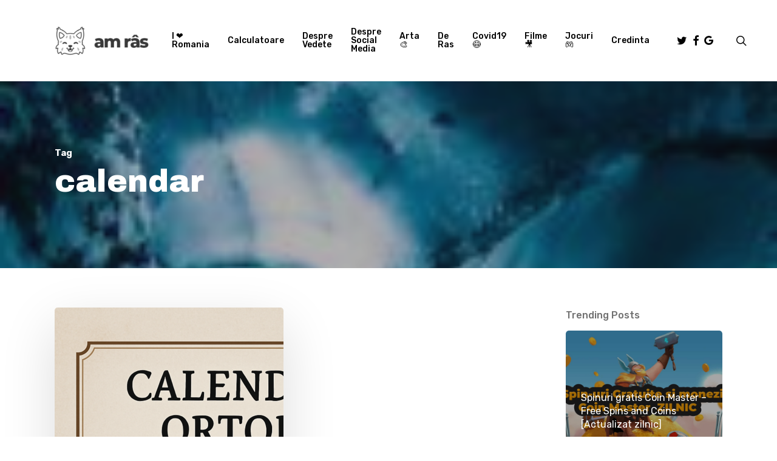

--- FILE ---
content_type: text/html; charset=UTF-8
request_url: https://amras.eu/tag/calendar/
body_size: 17473
content:
<!doctype html>
<html lang="ro-RO" class="no-js">
<head>
	<meta charset="UTF-8">
	<meta name="viewport" content="width=device-width, initial-scale=1, maximum-scale=1, user-scalable=0" /><meta name='robots' content='noindex, follow' />

	<!-- This site is optimized with the Yoast SEO plugin v26.6 - https://yoast.com/wordpress/plugins/seo/ -->
	<title>calendar - Amras</title>
	<meta property="og:locale" content="ro_RO" />
	<meta property="og:type" content="article" />
	<meta property="og:title" content="calendar - Amras" />
	<meta property="og:url" content="https://amras.eu/tag/calendar/" />
	<meta property="og:site_name" content="Amras" />
	<meta name="twitter:card" content="summary_large_image" />
	<script type="application/ld+json" class="yoast-schema-graph">{"@context":"https://schema.org","@graph":[{"@type":"CollectionPage","@id":"https://amras.eu/tag/calendar/","url":"https://amras.eu/tag/calendar/","name":"calendar - Amras","isPartOf":{"@id":"https://amras.eu/#website"},"primaryImageOfPage":{"@id":"https://amras.eu/tag/calendar/#primaryimage"},"image":{"@id":"https://amras.eu/tag/calendar/#primaryimage"},"thumbnailUrl":"https://amras.eu/wp-content/uploads/2025/08/calendarul-ortodox-2025-e1754581545434.png","breadcrumb":{"@id":"https://amras.eu/tag/calendar/#breadcrumb"},"inLanguage":"ro-RO"},{"@type":"ImageObject","inLanguage":"ro-RO","@id":"https://amras.eu/tag/calendar/#primaryimage","url":"https://amras.eu/wp-content/uploads/2025/08/calendarul-ortodox-2025-e1754581545434.png","contentUrl":"https://amras.eu/wp-content/uploads/2025/08/calendarul-ortodox-2025-e1754581545434.png","width":1024,"height":481,"caption":"calendar ortodox 2025"},{"@type":"BreadcrumbList","@id":"https://amras.eu/tag/calendar/#breadcrumb","itemListElement":[{"@type":"ListItem","position":1,"name":"Prima pagină","item":"https://amras.eu/"},{"@type":"ListItem","position":2,"name":"calendar"}]},{"@type":"WebSite","@id":"https://amras.eu/#website","url":"https://amras.eu/","name":"Amras","description":"Zambim si stim, ca mai citim","potentialAction":[{"@type":"SearchAction","target":{"@type":"EntryPoint","urlTemplate":"https://amras.eu/?s={search_term_string}"},"query-input":{"@type":"PropertyValueSpecification","valueRequired":true,"valueName":"search_term_string"}}],"inLanguage":"ro-RO"}]}</script>
	<!-- / Yoast SEO plugin. -->


<link rel='dns-prefetch' href='//fonts.googleapis.com' />
<link rel="alternate" type="application/rss+xml" title="Amras &raquo; Flux" href="https://amras.eu/feed/" />
<link rel="alternate" type="application/rss+xml" title="Amras &raquo; Flux comentarii" href="https://amras.eu/comments/feed/" />
<link rel="alternate" type="application/rss+xml" title="Amras &raquo; Flux etichetă calendar" href="https://amras.eu/tag/calendar/feed/" />
		<!-- This site uses the Google Analytics by MonsterInsights plugin v9.11.1 - Using Analytics tracking - https://www.monsterinsights.com/ -->
		<!-- Note: MonsterInsights is not currently configured on this site. The site owner needs to authenticate with Google Analytics in the MonsterInsights settings panel. -->
					<!-- No tracking code set -->
				<!-- / Google Analytics by MonsterInsights -->
		<style id='wp-img-auto-sizes-contain-inline-css' type='text/css'>
img:is([sizes=auto i],[sizes^="auto," i]){contain-intrinsic-size:3000px 1500px}
/*# sourceURL=wp-img-auto-sizes-contain-inline-css */
</style>
<style id='wp-emoji-styles-inline-css' type='text/css'>

	img.wp-smiley, img.emoji {
		display: inline !important;
		border: none !important;
		box-shadow: none !important;
		height: 1em !important;
		width: 1em !important;
		margin: 0 0.07em !important;
		vertical-align: -0.1em !important;
		background: none !important;
		padding: 0 !important;
	}
/*# sourceURL=wp-emoji-styles-inline-css */
</style>
<style id='wp-block-library-inline-css' type='text/css'>
:root{--wp-block-synced-color:#7a00df;--wp-block-synced-color--rgb:122,0,223;--wp-bound-block-color:var(--wp-block-synced-color);--wp-editor-canvas-background:#ddd;--wp-admin-theme-color:#007cba;--wp-admin-theme-color--rgb:0,124,186;--wp-admin-theme-color-darker-10:#006ba1;--wp-admin-theme-color-darker-10--rgb:0,107,160.5;--wp-admin-theme-color-darker-20:#005a87;--wp-admin-theme-color-darker-20--rgb:0,90,135;--wp-admin-border-width-focus:2px}@media (min-resolution:192dpi){:root{--wp-admin-border-width-focus:1.5px}}.wp-element-button{cursor:pointer}:root .has-very-light-gray-background-color{background-color:#eee}:root .has-very-dark-gray-background-color{background-color:#313131}:root .has-very-light-gray-color{color:#eee}:root .has-very-dark-gray-color{color:#313131}:root .has-vivid-green-cyan-to-vivid-cyan-blue-gradient-background{background:linear-gradient(135deg,#00d084,#0693e3)}:root .has-purple-crush-gradient-background{background:linear-gradient(135deg,#34e2e4,#4721fb 50%,#ab1dfe)}:root .has-hazy-dawn-gradient-background{background:linear-gradient(135deg,#faaca8,#dad0ec)}:root .has-subdued-olive-gradient-background{background:linear-gradient(135deg,#fafae1,#67a671)}:root .has-atomic-cream-gradient-background{background:linear-gradient(135deg,#fdd79a,#004a59)}:root .has-nightshade-gradient-background{background:linear-gradient(135deg,#330968,#31cdcf)}:root .has-midnight-gradient-background{background:linear-gradient(135deg,#020381,#2874fc)}:root{--wp--preset--font-size--normal:16px;--wp--preset--font-size--huge:42px}.has-regular-font-size{font-size:1em}.has-larger-font-size{font-size:2.625em}.has-normal-font-size{font-size:var(--wp--preset--font-size--normal)}.has-huge-font-size{font-size:var(--wp--preset--font-size--huge)}.has-text-align-center{text-align:center}.has-text-align-left{text-align:left}.has-text-align-right{text-align:right}.has-fit-text{white-space:nowrap!important}#end-resizable-editor-section{display:none}.aligncenter{clear:both}.items-justified-left{justify-content:flex-start}.items-justified-center{justify-content:center}.items-justified-right{justify-content:flex-end}.items-justified-space-between{justify-content:space-between}.screen-reader-text{border:0;clip-path:inset(50%);height:1px;margin:-1px;overflow:hidden;padding:0;position:absolute;width:1px;word-wrap:normal!important}.screen-reader-text:focus{background-color:#ddd;clip-path:none;color:#444;display:block;font-size:1em;height:auto;left:5px;line-height:normal;padding:15px 23px 14px;text-decoration:none;top:5px;width:auto;z-index:100000}html :where(.has-border-color){border-style:solid}html :where([style*=border-top-color]){border-top-style:solid}html :where([style*=border-right-color]){border-right-style:solid}html :where([style*=border-bottom-color]){border-bottom-style:solid}html :where([style*=border-left-color]){border-left-style:solid}html :where([style*=border-width]){border-style:solid}html :where([style*=border-top-width]){border-top-style:solid}html :where([style*=border-right-width]){border-right-style:solid}html :where([style*=border-bottom-width]){border-bottom-style:solid}html :where([style*=border-left-width]){border-left-style:solid}html :where(img[class*=wp-image-]){height:auto;max-width:100%}:where(figure){margin:0 0 1em}html :where(.is-position-sticky){--wp-admin--admin-bar--position-offset:var(--wp-admin--admin-bar--height,0px)}@media screen and (max-width:600px){html :where(.is-position-sticky){--wp-admin--admin-bar--position-offset:0px}}

/*# sourceURL=wp-block-library-inline-css */
</style><style id='global-styles-inline-css' type='text/css'>
:root{--wp--preset--aspect-ratio--square: 1;--wp--preset--aspect-ratio--4-3: 4/3;--wp--preset--aspect-ratio--3-4: 3/4;--wp--preset--aspect-ratio--3-2: 3/2;--wp--preset--aspect-ratio--2-3: 2/3;--wp--preset--aspect-ratio--16-9: 16/9;--wp--preset--aspect-ratio--9-16: 9/16;--wp--preset--color--black: #000000;--wp--preset--color--cyan-bluish-gray: #abb8c3;--wp--preset--color--white: #ffffff;--wp--preset--color--pale-pink: #f78da7;--wp--preset--color--vivid-red: #cf2e2e;--wp--preset--color--luminous-vivid-orange: #ff6900;--wp--preset--color--luminous-vivid-amber: #fcb900;--wp--preset--color--light-green-cyan: #7bdcb5;--wp--preset--color--vivid-green-cyan: #00d084;--wp--preset--color--pale-cyan-blue: #8ed1fc;--wp--preset--color--vivid-cyan-blue: #0693e3;--wp--preset--color--vivid-purple: #9b51e0;--wp--preset--gradient--vivid-cyan-blue-to-vivid-purple: linear-gradient(135deg,rgb(6,147,227) 0%,rgb(155,81,224) 100%);--wp--preset--gradient--light-green-cyan-to-vivid-green-cyan: linear-gradient(135deg,rgb(122,220,180) 0%,rgb(0,208,130) 100%);--wp--preset--gradient--luminous-vivid-amber-to-luminous-vivid-orange: linear-gradient(135deg,rgb(252,185,0) 0%,rgb(255,105,0) 100%);--wp--preset--gradient--luminous-vivid-orange-to-vivid-red: linear-gradient(135deg,rgb(255,105,0) 0%,rgb(207,46,46) 100%);--wp--preset--gradient--very-light-gray-to-cyan-bluish-gray: linear-gradient(135deg,rgb(238,238,238) 0%,rgb(169,184,195) 100%);--wp--preset--gradient--cool-to-warm-spectrum: linear-gradient(135deg,rgb(74,234,220) 0%,rgb(151,120,209) 20%,rgb(207,42,186) 40%,rgb(238,44,130) 60%,rgb(251,105,98) 80%,rgb(254,248,76) 100%);--wp--preset--gradient--blush-light-purple: linear-gradient(135deg,rgb(255,206,236) 0%,rgb(152,150,240) 100%);--wp--preset--gradient--blush-bordeaux: linear-gradient(135deg,rgb(254,205,165) 0%,rgb(254,45,45) 50%,rgb(107,0,62) 100%);--wp--preset--gradient--luminous-dusk: linear-gradient(135deg,rgb(255,203,112) 0%,rgb(199,81,192) 50%,rgb(65,88,208) 100%);--wp--preset--gradient--pale-ocean: linear-gradient(135deg,rgb(255,245,203) 0%,rgb(182,227,212) 50%,rgb(51,167,181) 100%);--wp--preset--gradient--electric-grass: linear-gradient(135deg,rgb(202,248,128) 0%,rgb(113,206,126) 100%);--wp--preset--gradient--midnight: linear-gradient(135deg,rgb(2,3,129) 0%,rgb(40,116,252) 100%);--wp--preset--font-size--small: 13px;--wp--preset--font-size--medium: 20px;--wp--preset--font-size--large: 36px;--wp--preset--font-size--x-large: 42px;--wp--preset--spacing--20: 0.44rem;--wp--preset--spacing--30: 0.67rem;--wp--preset--spacing--40: 1rem;--wp--preset--spacing--50: 1.5rem;--wp--preset--spacing--60: 2.25rem;--wp--preset--spacing--70: 3.38rem;--wp--preset--spacing--80: 5.06rem;--wp--preset--shadow--natural: 6px 6px 9px rgba(0, 0, 0, 0.2);--wp--preset--shadow--deep: 12px 12px 50px rgba(0, 0, 0, 0.4);--wp--preset--shadow--sharp: 6px 6px 0px rgba(0, 0, 0, 0.2);--wp--preset--shadow--outlined: 6px 6px 0px -3px rgb(255, 255, 255), 6px 6px rgb(0, 0, 0);--wp--preset--shadow--crisp: 6px 6px 0px rgb(0, 0, 0);}:root { --wp--style--global--content-size: 1300px;--wp--style--global--wide-size: 1300px; }:where(body) { margin: 0; }.wp-site-blocks > .alignleft { float: left; margin-right: 2em; }.wp-site-blocks > .alignright { float: right; margin-left: 2em; }.wp-site-blocks > .aligncenter { justify-content: center; margin-left: auto; margin-right: auto; }:where(.is-layout-flex){gap: 0.5em;}:where(.is-layout-grid){gap: 0.5em;}.is-layout-flow > .alignleft{float: left;margin-inline-start: 0;margin-inline-end: 2em;}.is-layout-flow > .alignright{float: right;margin-inline-start: 2em;margin-inline-end: 0;}.is-layout-flow > .aligncenter{margin-left: auto !important;margin-right: auto !important;}.is-layout-constrained > .alignleft{float: left;margin-inline-start: 0;margin-inline-end: 2em;}.is-layout-constrained > .alignright{float: right;margin-inline-start: 2em;margin-inline-end: 0;}.is-layout-constrained > .aligncenter{margin-left: auto !important;margin-right: auto !important;}.is-layout-constrained > :where(:not(.alignleft):not(.alignright):not(.alignfull)){max-width: var(--wp--style--global--content-size);margin-left: auto !important;margin-right: auto !important;}.is-layout-constrained > .alignwide{max-width: var(--wp--style--global--wide-size);}body .is-layout-flex{display: flex;}.is-layout-flex{flex-wrap: wrap;align-items: center;}.is-layout-flex > :is(*, div){margin: 0;}body .is-layout-grid{display: grid;}.is-layout-grid > :is(*, div){margin: 0;}body{padding-top: 0px;padding-right: 0px;padding-bottom: 0px;padding-left: 0px;}:root :where(.wp-element-button, .wp-block-button__link){background-color: #32373c;border-width: 0;color: #fff;font-family: inherit;font-size: inherit;font-style: inherit;font-weight: inherit;letter-spacing: inherit;line-height: inherit;padding-top: calc(0.667em + 2px);padding-right: calc(1.333em + 2px);padding-bottom: calc(0.667em + 2px);padding-left: calc(1.333em + 2px);text-decoration: none;text-transform: inherit;}.has-black-color{color: var(--wp--preset--color--black) !important;}.has-cyan-bluish-gray-color{color: var(--wp--preset--color--cyan-bluish-gray) !important;}.has-white-color{color: var(--wp--preset--color--white) !important;}.has-pale-pink-color{color: var(--wp--preset--color--pale-pink) !important;}.has-vivid-red-color{color: var(--wp--preset--color--vivid-red) !important;}.has-luminous-vivid-orange-color{color: var(--wp--preset--color--luminous-vivid-orange) !important;}.has-luminous-vivid-amber-color{color: var(--wp--preset--color--luminous-vivid-amber) !important;}.has-light-green-cyan-color{color: var(--wp--preset--color--light-green-cyan) !important;}.has-vivid-green-cyan-color{color: var(--wp--preset--color--vivid-green-cyan) !important;}.has-pale-cyan-blue-color{color: var(--wp--preset--color--pale-cyan-blue) !important;}.has-vivid-cyan-blue-color{color: var(--wp--preset--color--vivid-cyan-blue) !important;}.has-vivid-purple-color{color: var(--wp--preset--color--vivid-purple) !important;}.has-black-background-color{background-color: var(--wp--preset--color--black) !important;}.has-cyan-bluish-gray-background-color{background-color: var(--wp--preset--color--cyan-bluish-gray) !important;}.has-white-background-color{background-color: var(--wp--preset--color--white) !important;}.has-pale-pink-background-color{background-color: var(--wp--preset--color--pale-pink) !important;}.has-vivid-red-background-color{background-color: var(--wp--preset--color--vivid-red) !important;}.has-luminous-vivid-orange-background-color{background-color: var(--wp--preset--color--luminous-vivid-orange) !important;}.has-luminous-vivid-amber-background-color{background-color: var(--wp--preset--color--luminous-vivid-amber) !important;}.has-light-green-cyan-background-color{background-color: var(--wp--preset--color--light-green-cyan) !important;}.has-vivid-green-cyan-background-color{background-color: var(--wp--preset--color--vivid-green-cyan) !important;}.has-pale-cyan-blue-background-color{background-color: var(--wp--preset--color--pale-cyan-blue) !important;}.has-vivid-cyan-blue-background-color{background-color: var(--wp--preset--color--vivid-cyan-blue) !important;}.has-vivid-purple-background-color{background-color: var(--wp--preset--color--vivid-purple) !important;}.has-black-border-color{border-color: var(--wp--preset--color--black) !important;}.has-cyan-bluish-gray-border-color{border-color: var(--wp--preset--color--cyan-bluish-gray) !important;}.has-white-border-color{border-color: var(--wp--preset--color--white) !important;}.has-pale-pink-border-color{border-color: var(--wp--preset--color--pale-pink) !important;}.has-vivid-red-border-color{border-color: var(--wp--preset--color--vivid-red) !important;}.has-luminous-vivid-orange-border-color{border-color: var(--wp--preset--color--luminous-vivid-orange) !important;}.has-luminous-vivid-amber-border-color{border-color: var(--wp--preset--color--luminous-vivid-amber) !important;}.has-light-green-cyan-border-color{border-color: var(--wp--preset--color--light-green-cyan) !important;}.has-vivid-green-cyan-border-color{border-color: var(--wp--preset--color--vivid-green-cyan) !important;}.has-pale-cyan-blue-border-color{border-color: var(--wp--preset--color--pale-cyan-blue) !important;}.has-vivid-cyan-blue-border-color{border-color: var(--wp--preset--color--vivid-cyan-blue) !important;}.has-vivid-purple-border-color{border-color: var(--wp--preset--color--vivid-purple) !important;}.has-vivid-cyan-blue-to-vivid-purple-gradient-background{background: var(--wp--preset--gradient--vivid-cyan-blue-to-vivid-purple) !important;}.has-light-green-cyan-to-vivid-green-cyan-gradient-background{background: var(--wp--preset--gradient--light-green-cyan-to-vivid-green-cyan) !important;}.has-luminous-vivid-amber-to-luminous-vivid-orange-gradient-background{background: var(--wp--preset--gradient--luminous-vivid-amber-to-luminous-vivid-orange) !important;}.has-luminous-vivid-orange-to-vivid-red-gradient-background{background: var(--wp--preset--gradient--luminous-vivid-orange-to-vivid-red) !important;}.has-very-light-gray-to-cyan-bluish-gray-gradient-background{background: var(--wp--preset--gradient--very-light-gray-to-cyan-bluish-gray) !important;}.has-cool-to-warm-spectrum-gradient-background{background: var(--wp--preset--gradient--cool-to-warm-spectrum) !important;}.has-blush-light-purple-gradient-background{background: var(--wp--preset--gradient--blush-light-purple) !important;}.has-blush-bordeaux-gradient-background{background: var(--wp--preset--gradient--blush-bordeaux) !important;}.has-luminous-dusk-gradient-background{background: var(--wp--preset--gradient--luminous-dusk) !important;}.has-pale-ocean-gradient-background{background: var(--wp--preset--gradient--pale-ocean) !important;}.has-electric-grass-gradient-background{background: var(--wp--preset--gradient--electric-grass) !important;}.has-midnight-gradient-background{background: var(--wp--preset--gradient--midnight) !important;}.has-small-font-size{font-size: var(--wp--preset--font-size--small) !important;}.has-medium-font-size{font-size: var(--wp--preset--font-size--medium) !important;}.has-large-font-size{font-size: var(--wp--preset--font-size--large) !important;}.has-x-large-font-size{font-size: var(--wp--preset--font-size--x-large) !important;}
/*# sourceURL=global-styles-inline-css */
</style>

<link rel='stylesheet' id='font-awesome-css' href='https://amras.eu/wp-content/themes/salient/css/font-awesome-legacy.min.css?ver=4.7.1' type='text/css' media='all' />
<link rel='stylesheet' id='salient-grid-system-css' href='https://amras.eu/wp-content/themes/salient/css/build/grid-system.css?ver=18.0.2' type='text/css' media='all' />
<link rel='stylesheet' id='main-styles-css' href='https://amras.eu/wp-content/themes/salient/css/build/style.css?ver=18.0.2' type='text/css' media='all' />
<style id='main-styles-inline-css' type='text/css'>
html:not(.page-trans-loaded) { background-color: #ffffff; }
/*# sourceURL=main-styles-inline-css */
</style>
<link rel='stylesheet' id='nectar_default_font_open_sans-css' href='https://fonts.googleapis.com/css?family=Open+Sans%3A300%2C400%2C600%2C700&#038;subset=latin%2Clatin-ext' type='text/css' media='all' />
<link rel='stylesheet' id='nectar-blog-masonry-core-css' href='https://amras.eu/wp-content/themes/salient/css/build/blog/masonry-core.css?ver=18.0.2' type='text/css' media='all' />
<link rel='stylesheet' id='responsive-css' href='https://amras.eu/wp-content/themes/salient/css/build/responsive.css?ver=18.0.2' type='text/css' media='all' />
<link rel='stylesheet' id='skin-ascend-css' href='https://amras.eu/wp-content/themes/salient/css/build/ascend.css?ver=18.0.2' type='text/css' media='all' />
<link rel='stylesheet' id='salient-wp-menu-dynamic-css' href='https://amras.eu/wp-content/uploads/salient/menu-dynamic.css?ver=90552' type='text/css' media='all' />
<link rel='stylesheet' id='nectar-widget-posts-css' href='https://amras.eu/wp-content/themes/salient/css/build/elements/widget-nectar-posts.css?ver=18.0.2' type='text/css' media='all' />
<link rel='stylesheet' id='dynamic-css-css' href='https://amras.eu/wp-content/uploads/salient/salient-dynamic-styles.css?ver=44765' type='text/css' media='all' />
<style id='dynamic-css-inline-css' type='text/css'>
body[data-bg-header="true"].category .container-wrap,body[data-bg-header="true"].author .container-wrap,body[data-bg-header="true"].date .container-wrap,body[data-bg-header="true"].blog .container-wrap{padding-top:var(--container-padding)!important}.archive.author .row .col.section-title span,.archive.category .row .col.section-title span,.archive.tag .row .col.section-title span,.archive.date .row .col.section-title span{padding-left:0}body.author #page-header-wrap #page-header-bg,body.category #page-header-wrap #page-header-bg,body.tag #page-header-wrap #page-header-bg,body.date #page-header-wrap #page-header-bg{height:auto;padding-top:8%;padding-bottom:8%;}.archive #page-header-wrap{height:auto;}.archive.category .row .col.section-title p,.archive.tag .row .col.section-title p{margin-top:10px;}body[data-bg-header="true"].archive .container-wrap.meta_overlaid_blog,body[data-bg-header="true"].category .container-wrap.meta_overlaid_blog,body[data-bg-header="true"].author .container-wrap.meta_overlaid_blog,body[data-bg-header="true"].date .container-wrap.meta_overlaid_blog{padding-top:0!important;}#page-header-bg[data-alignment="center"] .span_6 p{margin:0 auto;}body.archive #page-header-bg:not(.fullscreen-header) .span_6{position:relative;-webkit-transform:none;transform:none;top:0;}.blog-archive-header .nectar-author-gravatar img{width:125px;border-radius:100px;}.blog-archive-header .container .span_12 p{font-size:min(max(calc(1.3vw),16px),20px);line-height:1.5;margin-top:.5em;}body .page-header-no-bg.color-bg{padding:5% 0;}@media only screen and (max-width:999px){body .page-header-no-bg.color-bg{padding:7% 0;}}@media only screen and (max-width:690px){body .page-header-no-bg.color-bg{padding:9% 0;}.blog-archive-header .nectar-author-gravatar img{width:75px;}}.blog-archive-header.color-bg .col.section-title{border-bottom:0;padding:0;}.blog-archive-header.color-bg *{color:inherit!important;}.nectar-archive-tax-count{position:relative;padding:.5em;transform:translateX(0.25em) translateY(-0.75em);font-size:clamp(14px,0.3em,20px);display:inline-block;vertical-align:super;}.nectar-archive-tax-count:before{content:"";display:block;padding-bottom:100%;width:100%;position:absolute;top:50%;left:50%;transform:translate(-50%,-50%);border-radius:100px;background-color:currentColor;opacity:0.1;}@media only screen and (min-width:1000px){body #ajax-content-wrap.no-scroll{min-height:calc(100vh - 134px);height:calc(100vh - 134px)!important;}}@media only screen and (min-width:1000px){#page-header-wrap.fullscreen-header,#page-header-wrap.fullscreen-header #page-header-bg,html:not(.nectar-box-roll-loaded) .nectar-box-roll > #page-header-bg.fullscreen-header,.nectar_fullscreen_zoom_recent_projects,#nectar_fullscreen_rows:not(.afterLoaded) > div{height:calc(100vh - 133px);}.wpb_row.vc_row-o-full-height.top-level,.wpb_row.vc_row-o-full-height.top-level > .col.span_12{min-height:calc(100vh - 133px);}html:not(.nectar-box-roll-loaded) .nectar-box-roll > #page-header-bg.fullscreen-header{top:134px;}.nectar-slider-wrap[data-fullscreen="true"]:not(.loaded),.nectar-slider-wrap[data-fullscreen="true"]:not(.loaded) .swiper-container{height:calc(100vh - 132px)!important;}.admin-bar .nectar-slider-wrap[data-fullscreen="true"]:not(.loaded),.admin-bar .nectar-slider-wrap[data-fullscreen="true"]:not(.loaded) .swiper-container{height:calc(100vh - 132px - 32px)!important;}}.admin-bar[class*="page-template-template-no-header"] .wpb_row.vc_row-o-full-height.top-level,.admin-bar[class*="page-template-template-no-header"] .wpb_row.vc_row-o-full-height.top-level > .col.span_12{min-height:calc(100vh - 32px);}body[class*="page-template-template-no-header"] .wpb_row.vc_row-o-full-height.top-level,body[class*="page-template-template-no-header"] .wpb_row.vc_row-o-full-height.top-level > .col.span_12{min-height:100vh;}@media only screen and (max-width:999px){.using-mobile-browser #nectar_fullscreen_rows:not(.afterLoaded):not([data-mobile-disable="on"]) > div{height:calc(100vh - 100px);}.using-mobile-browser .wpb_row.vc_row-o-full-height.top-level,.using-mobile-browser .wpb_row.vc_row-o-full-height.top-level > .col.span_12,[data-permanent-transparent="1"].using-mobile-browser .wpb_row.vc_row-o-full-height.top-level,[data-permanent-transparent="1"].using-mobile-browser .wpb_row.vc_row-o-full-height.top-level > .col.span_12{min-height:calc(100vh - 100px);}html:not(.nectar-box-roll-loaded) .nectar-box-roll > #page-header-bg.fullscreen-header,.nectar_fullscreen_zoom_recent_projects,.nectar-slider-wrap[data-fullscreen="true"]:not(.loaded),.nectar-slider-wrap[data-fullscreen="true"]:not(.loaded) .swiper-container,#nectar_fullscreen_rows:not(.afterLoaded):not([data-mobile-disable="on"]) > div{height:calc(100vh - 47px);}.wpb_row.vc_row-o-full-height.top-level,.wpb_row.vc_row-o-full-height.top-level > .col.span_12{min-height:calc(100vh - 47px);}body[data-transparent-header="false"] #ajax-content-wrap.no-scroll{min-height:calc(100vh - 47px);height:calc(100vh - 47px);}}.screen-reader-text,.nectar-skip-to-content:not(:focus){border:0;clip:rect(1px,1px,1px,1px);clip-path:inset(50%);height:1px;margin:-1px;overflow:hidden;padding:0;position:absolute!important;width:1px;word-wrap:normal!important;}.row .col img:not([srcset]){width:auto;}.row .col img.img-with-animation.nectar-lazy:not([srcset]){width:100%;}
/*# sourceURL=dynamic-css-inline-css */
</style>
<link rel='stylesheet' id='redux-google-fonts-salient_redux-css' href='https://fonts.googleapis.com/css?family=Rubik%3A500%2C700%2C400%7CArchivo+Black%3A400%7CNunito%3A400italic%2C400%7CMontserrat%3A500&#038;subset=latin&#038;ver=6.9' type='text/css' media='all' />
<script type="text/javascript" src="https://amras.eu/wp-includes/js/jquery/jquery.min.js?ver=3.7.1" id="jquery-core-js"></script>
<script type="text/javascript" src="https://amras.eu/wp-includes/js/jquery/jquery-migrate.min.js?ver=3.4.1" id="jquery-migrate-js"></script>
<script></script>  <script src="https://cdn.onesignal.com/sdks/web/v16/OneSignalSDK.page.js" defer></script>
  <script>
          window.OneSignalDeferred = window.OneSignalDeferred || [];
          OneSignalDeferred.push(async function(OneSignal) {
            await OneSignal.init({
              appId: "dfa1dc27-6f32-4539-9010-ecad40067b6b",
              serviceWorkerOverrideForTypical: true,
              path: "https://amras.eu/wp-content/plugins/onesignal-free-web-push-notifications/sdk_files/",
              serviceWorkerParam: { scope: "/wp-content/plugins/onesignal-free-web-push-notifications/sdk_files/push/onesignal/" },
              serviceWorkerPath: "OneSignalSDKWorker.js",
            });
          });

          // Unregister the legacy OneSignal service worker to prevent scope conflicts
          if (navigator.serviceWorker) {
            navigator.serviceWorker.getRegistrations().then((registrations) => {
              // Iterate through all registered service workers
              registrations.forEach((registration) => {
                // Check the script URL to identify the specific service worker
                if (registration.active && registration.active.scriptURL.includes('OneSignalSDKWorker.js.php')) {
                  // Unregister the service worker
                  registration.unregister().then((success) => {
                    if (success) {
                      console.log('OneSignalSW: Successfully unregistered:', registration.active.scriptURL);
                    } else {
                      console.log('OneSignalSW: Failed to unregister:', registration.active.scriptURL);
                    }
                  });
                }
              });
            }).catch((error) => {
              console.error('Error fetching service worker registrations:', error);
            });
        }
        </script>
<script type="text/javascript"> var root = document.getElementsByTagName( "html" )[0]; root.setAttribute( "class", "js" ); </script><script async src="https://pagead2.googlesyndication.com/pagead/js/adsbygoogle.js?client=ca-pub-1119143701153832"
     crossorigin="anonymous"></script><meta name="generator" content="Powered by WPBakery Page Builder - drag and drop page builder for WordPress."/>
<link rel="icon" href="https://amras.eu/wp-content/uploads/2021/01/fav-80x80.png" sizes="32x32" />
<link rel="icon" href="https://amras.eu/wp-content/uploads/2021/01/fav.png" sizes="192x192" />
<link rel="apple-touch-icon" href="https://amras.eu/wp-content/uploads/2021/01/fav.png" />
<meta name="msapplication-TileImage" content="https://amras.eu/wp-content/uploads/2021/01/fav.png" />
<noscript><style> .wpb_animate_when_almost_visible { opacity: 1; }</style></noscript><link data-pagespeed-no-defer data-nowprocket data-wpacu-skip data-no-optimize data-noptimize rel='stylesheet' id='main-styles-non-critical-css' href='https://amras.eu/wp-content/themes/salient/css/build/style-non-critical.css?ver=18.0.2' type='text/css' media='all' />
<link data-pagespeed-no-defer data-nowprocket data-wpacu-skip data-no-optimize data-noptimize rel='stylesheet' id='magnific-css' href='https://amras.eu/wp-content/themes/salient/css/build/plugins/magnific.css?ver=8.6.0' type='text/css' media='all' />
<link data-pagespeed-no-defer data-nowprocket data-wpacu-skip data-no-optimize data-noptimize rel='stylesheet' id='nectar-ocm-core-css' href='https://amras.eu/wp-content/themes/salient/css/build/off-canvas/core.css?ver=18.0.2' type='text/css' media='all' />
</head><body class="archive tag tag-calendar tag-1685 wp-theme-salient ascend wpb-js-composer js-comp-ver-8.6.1 vc_responsive" data-footer-reveal="1" data-footer-reveal-shadow="none" data-header-format="default" data-body-border="off" data-boxed-style="" data-header-breakpoint="1000" data-dropdown-style="minimal" data-cae="easeOutQuart" data-cad="700" data-megamenu-width="full-width" data-aie="zoom-out" data-ls="magnific" data-apte="standard" data-hhun="0" data-fancy-form-rcs="default" data-form-style="minimal" data-form-submit="regular" data-is="minimal" data-button-style="slightly_rounded_shadow" data-user-account-button="false" data-flex-cols="true" data-col-gap="default" data-header-inherit-rc="false" data-header-search="true" data-animated-anchors="true" data-ajax-transitions="true" data-full-width-header="false" data-slide-out-widget-area="true" data-slide-out-widget-area-style="slide-out-from-right" data-user-set-ocm="off" data-loading-animation="none" data-bg-header="true" data-responsive="1" data-ext-responsive="true" data-ext-padding="90" data-header-resize="1" data-header-color="custom" data-transparent-header="false" data-cart="false" data-remove-m-parallax="" data-remove-m-video-bgs="" data-m-animate="0" data-force-header-trans-color="light" data-smooth-scrolling="0" data-permanent-transparent="false" >
	
	<script type="text/javascript">
	 (function(window, document) {

		document.documentElement.classList.remove("no-js");

		if(navigator.userAgent.match(/(Android|iPod|iPhone|iPad|BlackBerry|IEMobile|Opera Mini)/)) {
			document.body.className += " using-mobile-browser mobile ";
		}
		if(navigator.userAgent.match(/Mac/) && navigator.maxTouchPoints && navigator.maxTouchPoints > 2) {
			document.body.className += " using-ios-device ";
		}

		if( !("ontouchstart" in window) ) {

			var body = document.querySelector("body");
			var winW = window.innerWidth;
			var bodyW = body.clientWidth;

			if (winW > bodyW + 4) {
				body.setAttribute("style", "--scroll-bar-w: " + (winW - bodyW - 4) + "px");
			} else {
				body.setAttribute("style", "--scroll-bar-w: 0px");
			}
		}

	 })(window, document);
   </script><nav aria-label="Skip links" class="nectar-skip-to-content-wrap"><a href="#ajax-content-wrap" class="nectar-skip-to-content">Skip to main content</a></nav><div id="ajax-loading-screen" data-disable-mobile="1" data-disable-fade-on-click="0" data-effect="standard" data-method="standard"><div class="loading-icon none"><div class="material-icon">
						<svg class="nectar-material-spinner" width="60px" height="60px" viewBox="0 0 60 60">
							<circle stroke-linecap="round" cx="30" cy="30" r="26" fill="none" stroke-width="6"></circle>
				  		</svg>
					</div></div></div>	
	<div id="header-space"  data-header-mobile-fixed='1'></div> 
	
		<div id="header-outer" data-has-menu="true" data-has-buttons="yes" data-header-button_style="default" data-using-pr-menu="false" data-mobile-fixed="1" data-ptnm="false" data-lhe="animated_underline" data-user-set-bg="#ffffff" data-format="default" data-permanent-transparent="false" data-megamenu-rt="1" data-remove-fixed="0" data-header-resize="1" data-cart="false" data-transparency-option="0" data-box-shadow="none" data-shrink-num="6" data-using-secondary="0" data-using-logo="1" data-logo-height="50" data-m-logo-height="24" data-padding="42" data-full-width="false" data-condense="false" >
		
<header id="top" role="banner" aria-label="Main Menu">
		<div class="container">
		<div class="row">
			<div class="col span_3">
								<a id="logo" href="https://amras.eu" data-supplied-ml-starting-dark="false" data-supplied-ml-starting="false" data-supplied-ml="true" >
					<img class="stnd skip-lazy default-logo" width="156" height="50" alt="Amras" src="https://amras.eu/wp-content/uploads/2023/01/amras-e1610132636308.png" srcset="https://amras.eu/wp-content/uploads/2023/01/amras-e1610132636308.png 1x, https://amras.eu/wp-content/uploads/2023/01/amras-e1610132636308.png 2x" /><img class="mobile-only-logo skip-lazy" alt="Amras" width="94" height="91" src="https://amras.eu/wp-content/uploads/2021/01/fav.png" />				</a>
							</div><!--/span_3-->

			<div class="col span_9 col_last">
									<div class="nectar-mobile-only mobile-header"><div class="inner"></div></div>
									<a class="mobile-search" href="#searchbox"><span class="nectar-icon icon-salient-search" aria-hidden="true"></span><span class="screen-reader-text">search</span></a>
														<div class="slide-out-widget-area-toggle mobile-icon slide-out-from-right" data-custom-color="false" data-icon-animation="simple-transform">
						<div> <a href="#slide-out-widget-area" role="button" aria-label="Navigation Menu" aria-expanded="false" class="closed">
							<span class="screen-reader-text">Menu</span><span aria-hidden="true"> <i class="lines-button x2"> <i class="lines"></i> </i> </span>						</a></div>
					</div>
				
									<nav aria-label="Main Menu">
													<ul class="sf-menu">
								<li id="menu-item-320" class="menu-item menu-item-type-taxonomy menu-item-object-category nectar-regular-menu-item menu-item-320"><a href="https://amras.eu/category/i-%e2%9d%a4%ef%b8%8f-romania/"><span class="menu-title-text">I ❤️ Romania</span></a></li>
<li id="menu-item-7841" class="menu-item menu-item-type-taxonomy menu-item-object-category menu-item-has-children nectar-regular-menu-item menu-item-7841"><a href="https://amras.eu/category/calculatoare/" aria-haspopup="true" aria-expanded="false"><span class="menu-title-text">Calculatoare</span></a>
<ul class="sub-menu">
	<li id="menu-item-7842" class="menu-item menu-item-type-post_type menu-item-object-post nectar-regular-menu-item menu-item-7842"><a href="https://amras.eu/calcul-medie-cu-teza/"><span class="menu-title-text">Calcul medie cu teza</span></a></li>
</ul>
</li>
<li id="menu-item-474" class="menu-item menu-item-type-taxonomy menu-item-object-category nectar-regular-menu-item menu-item-474"><a href="https://amras.eu/category/vedete/"><span class="menu-title-text">Despre Vedete</span></a></li>
<li id="menu-item-273" class="menu-item menu-item-type-taxonomy menu-item-object-category nectar-regular-menu-item menu-item-273"><a href="https://amras.eu/category/social-media/"><span class="menu-title-text">Despre Social Media</span></a></li>
<li id="menu-item-432" class="menu-item menu-item-type-taxonomy menu-item-object-category nectar-regular-menu-item menu-item-432"><a href="https://amras.eu/category/arta/"><span class="menu-title-text">Arta &#x1f3a8;</span></a></li>
<li id="menu-item-433" class="menu-item menu-item-type-taxonomy menu-item-object-category nectar-regular-menu-item menu-item-433"><a href="https://amras.eu/category/de-ras/"><span class="menu-title-text">De Ras</span></a></li>
<li id="menu-item-467" class="menu-item menu-item-type-taxonomy menu-item-object-category nectar-regular-menu-item menu-item-467"><a href="https://amras.eu/category/covid19/"><span class="menu-title-text">Covid19 &#x1f637;</span></a></li>
<li id="menu-item-5435" class="menu-item menu-item-type-post_type menu-item-object-page nectar-regular-menu-item menu-item-5435"><a href="https://amras.eu/movies/"><span class="menu-title-text">Filme &#x1f3a5;</span></a></li>
<li id="menu-item-1967" class="menu-item menu-item-type-taxonomy menu-item-object-category nectar-regular-menu-item menu-item-1967"><a href="https://amras.eu/category/jocuri/"><span class="menu-title-text">Jocuri &#x1f3ae;</span></a></li>
<li id="menu-item-9287" class="menu-item menu-item-type-taxonomy menu-item-object-category nectar-regular-menu-item menu-item-9287"><a href="https://amras.eu/category/credinta/"><span class="menu-title-text">Credinta</span></a></li>
<li id="social-in-menu" class="button_social_group"><a target="_blank" rel="noopener" href=""><span class="screen-reader-text">twitter</span><i class="fa fa-twitter" aria-hidden="true"></i> </a><a target="_blank" rel="noopener" href=""><span class="screen-reader-text">facebook</span><i class="fa fa-facebook" aria-hidden="true"></i> </a><a target="_blank" rel="noopener" href=""><span class="screen-reader-text">google-plus</span><i class="fa fa-google" aria-hidden="true"></i> </a></li>							</ul>
													<ul class="buttons sf-menu" data-user-set-ocm="off"><li id="search-btn"><div><a href="#searchbox"><span class="icon-salient-search" aria-hidden="true"></span><span class="screen-reader-text">search</span></a></div> </li></ul>
						
					</nav>

					
				</div><!--/span_9-->

				
			</div><!--/row-->
					</div><!--/container-->
	</header>		
	</div>
	
<div id="search-outer" class="nectar">
	<div id="search">
		<div class="container">
			 <div id="search-box">
				 <div class="inner-wrap">
					 <div class="col span_12">
						  <form role="search" action="https://amras.eu/" method="GET">
															<input type="text" name="s"  value="Start Typing..." aria-label="Search" data-placeholder="Start Typing..." />
							
						<span><i>Press enter to begin your search</i></span>
						<button aria-label="Search" class="search-box__button" type="submit">Search</button>						</form>
					</div><!--/span_12-->
				</div><!--/inner-wrap-->
			 </div><!--/search-box-->
			 <div id="close"><a href="#" role="button"><span class="screen-reader-text">Close Search</span>
				<span class="icon-salient-x" aria-hidden="true"></span>				 </a></div>
		 </div><!--/container-->
	</div><!--/search-->
</div><!--/search-outer-->
	<div id="ajax-content-wrap">

		<div id="page-header-wrap" data-animate-in-effect="zoom-out" data-midnight="light" class="blog-archive-header">
			<div id="page-header-bg" data-animate-in-effect="zoom-out" data-text-effect="" data-bg-pos="center" data-alignment="left" data-alignment-v="middle" data-parallax="0" data-height="400">
				<div class="page-header-bg-image">
					<img src="https://themenectar.com/demo/salient-blog-magazine/wp-content/uploads/2017/09/jonatan-pie-226191-150x150.jpg" width="100%" height="100%" alt="Calendar Ortodox 2025" />				</div>
				<div class="container">
					<div class="row">
						<div class="col span_6">
							<div class="inner-wrap">
																									<span class="subheader">Tag</span>
																<h1>calendar</h1>
																							</div>
						</div>
					</div>
				</div>
			</div>
		</div>
	
<div class="container-wrap">

	<div class="container main-content">

		<div class="row"><div class="post-area col  span_9 masonry material " role="main" data-ams="4px" data-remove-post-date="0" data-remove-post-author="0" data-remove-post-comment-number="0" data-remove-post-nectar-love="0"> <div class="posts-container"  data-load-animation="perspective">
<article id="post-7796" class=" masonry-blog-item post-7796 post type-post status-publish format-standard has-post-thumbnail category-i--romania tag-calendar tag-calendar-ortodox-2023 tag-ortodox">  
    
  <div class="inner-wrap animated">
    
    <div class="post-content">

      <div class="content-inner">
        
        <a class="entire-meta-link" href="https://amras.eu/calendar-ortodox-2023-afla-ce-sarbatoare-este-astazi/"><span class="screen-reader-text">Calendar Ortodox 2025</span></a>
        
        <span class="post-featured-img"><img width="683" height="1024" src="https://amras.eu/wp-content/uploads/2025/08/calendarul-ortodox-2025-683x1024.png" class="attachment-large size-large skip-lazy wp-post-image" alt="calendar ortodox 2025" title="" sizes="(min-width: 1600px) 20vw, (min-width: 1300px) 25vw, (min-width: 1000px) 33.3vw, (min-width: 690px) 50vw, 100vw" decoding="async" fetchpriority="high" /></span><span class="meta-category"><a class="i-%e2%9d%a4%ef%b8%8f-romania" href="https://amras.eu/category/i-%e2%9d%a4%ef%b8%8f-romania/">I ❤️ Romania</a></span>        
        <div class="article-content-wrap">
          
          <div class="post-header">
            <h3 class="title"><a href="https://amras.eu/calendar-ortodox-2023-afla-ce-sarbatoare-este-astazi/"> Calendar Ortodox 2025</a></h3>
          </div>
          
          <div class="excerpt">Calendar Ortodox 2025 În România, sărbătorile religioase sunt cele mai importante evenimente din an, fiind&hellip;</div><div class="grav-wrap"><a href="https://amras.eu/author/amrs/"><img alt='Mihai Danadis' src='https://secure.gravatar.com/avatar/dad8488408e0aea154e26c75a7358b92eed5ed084c460a21dce2594cc99164dc?s=70&#038;d=mm&#038;r=g' srcset='https://secure.gravatar.com/avatar/dad8488408e0aea154e26c75a7358b92eed5ed084c460a21dce2594cc99164dc?s=140&#038;d=mm&#038;r=g 2x' class='avatar avatar-70 photo' height='70' width='70' decoding='async'/></a><div class="text"><a href="https://amras.eu/author/amrs/" rel="author">Mihai Danadis</a><span>ianuarie 2, 2023</span></div></div>
        </div><!--article-content-wrap-->
        
      </div><!--/content-inner-->
        
    </div><!--/post-content-->
      
  </div><!--/inner-wrap-->
    
</article></div>
		</div>

					<div id="sidebar" data-nectar-ss="1" class="col span_3 col_last">
				<div id="nectar_popular_posts-1" class="widget nectar_popular_posts_widget"><h4>Trending Posts</h4><ul class="nectar_blog_posts_popular nectar_widget" data-style="hover-featured-image"><li class="has-img" data-views="1202"><a href="https://amras.eu/coin-master-spin-gratis-si-monezi-free-spins-and-coins-actualizat-zilnic/"> <div class="popular-featured-img" style="background-image: url(https://amras.eu/wp-content/uploads/2020/06/coin-master-free-spins.png);"></div><span class="meta-wrap"><span class="post-title">Spinuri gratis Coin Master – Free Spins and Coins [Actualizat zilnic]</span> <span class="post-date">august 1, 2021</span></span></a></li><li class="has-img" data-views="564"><a href="https://amras.eu/am-n-am-intrebari-cele-mai-amuzante-si-intime-am-n-am-intrebari/"> <div class="popular-featured-img" style="background-image: url(https://amras.eu/wp-content/uploads/2021/01/provocare-am-n-am-min.png);"></div><span class="meta-wrap"><span class="post-title">Am n-am intrebari &#8211; Cele mai amuzante si intime am n-am intrebari</span> <span class="post-date">ianuarie 31, 2021</span></span></a></li><li class="has-img" data-views="343"><a href="https://amras.eu/ghidul-complet-coin-master-tot-ce-trebuie-sa-stii-ca-sa-fi-un-jucator-iscusit/"> <div class="popular-featured-img" style="background-image: url(https://amras.eu/wp-content/uploads/2020/06/download-1-1.png);"></div><span class="meta-wrap"><span class="post-title">Ghidul complet Coin Master &#8211; tot ce trebuie sa stii ca sa fi un jucator iscusit !</span> <span class="post-date">iunie 8, 2020</span></span></a></li><li class="has-img" data-views="197"><a href="https://amras.eu/calendar-ortodox-2022/"> <div class="popular-featured-img" style="background-image: url(https://amras.eu/wp-content/uploads/2021/03/nagesh-badu-nSn5Labyy-M-unsplash.jpg);"></div><span class="meta-wrap"><span class="post-title">Calendar ortodox 2022 &#8211; Afla ce sarbatori ortodoxe sunt in 2022</span> <span class="post-date">martie 22, 2021</span></span></a></li><li class="has-img" data-views="174"><a href="https://amras.eu/calcul-medie-cu-teza/"> <div class="popular-featured-img" style="background-image: url(https://amras.eu/wp-content/uploads/2023/01/calculator-medie-cu-teza.jpg);"></div><span class="meta-wrap"><span class="post-title">Calcul medie cu teza</span> <span class="post-date">ianuarie 7, 2023</span></span></a></li></ul></div><div id="tag_cloud-4" class="widget widget_tag_cloud"><h4>Etichete</h4><div class="tagcloud"><a href="https://amras.eu/tag/al-doilea-razboi-mondial/" class="tag-cloud-link tag-link-107 tag-link-position-1" style="font-size: 16.4pt;" aria-label="al doilea razboi mondial (2 elemente)">al doilea razboi mondial</a>
<a href="https://amras.eu/tag/amuzant/" class="tag-cloud-link tag-link-53 tag-link-position-2" style="font-size: 16.4pt;" aria-label="amuzant (2 elemente)">amuzant</a>
<a href="https://amras.eu/tag/best-roblox-games/" class="tag-cloud-link tag-link-1470 tag-link-position-3" style="font-size: 8pt;" aria-label="best roblox games (1 element)">best roblox games</a>
<a href="https://amras.eu/tag/cele-mai-tari-jocuri-roblox/" class="tag-cloud-link tag-link-1472 tag-link-position-4" style="font-size: 8pt;" aria-label="cele mai tari jocuri roblox (1 element)">cele mai tari jocuri roblox</a>
<a href="https://amras.eu/tag/ce-sarbatoare-e-azi/" class="tag-cloud-link tag-link-1679 tag-link-position-5" style="font-size: 16.4pt;" aria-label="ce sarbatoare e azi (2 elemente)">ce sarbatoare e azi</a>
<a href="https://amras.eu/tag/coin-master/" class="tag-cloud-link tag-link-140 tag-link-position-6" style="font-size: 22pt;" aria-label="coin master (3 elemente)">coin master</a>
<a href="https://amras.eu/tag/coins/" class="tag-cloud-link tag-link-146 tag-link-position-7" style="font-size: 16.4pt;" aria-label="coins (2 elemente)">coins</a>
<a href="https://amras.eu/tag/constanta/" class="tag-cloud-link tag-link-105 tag-link-position-8" style="font-size: 16.4pt;" aria-label="Constanta (2 elemente)">Constanta</a>
<a href="https://amras.eu/tag/copii/" class="tag-cloud-link tag-link-63 tag-link-position-9" style="font-size: 22pt;" aria-label="copii (3 elemente)">copii</a>
<a href="https://amras.eu/tag/covid19/" class="tag-cloud-link tag-link-22 tag-link-position-10" style="font-size: 16.4pt;" aria-label="covid19 (2 elemente)">covid19</a>
<a href="https://amras.eu/tag/cum-obtii-robux-gratis/" class="tag-cloud-link tag-link-253 tag-link-position-11" style="font-size: 8pt;" aria-label="cum obtii robux gratis (1 element)">cum obtii robux gratis</a>
<a href="https://amras.eu/tag/diy/" class="tag-cloud-link tag-link-130 tag-link-position-12" style="font-size: 16.4pt;" aria-label="diy (2 elemente)">diy</a>
<a href="https://amras.eu/tag/facebook/" class="tag-cloud-link tag-link-16 tag-link-position-13" style="font-size: 16.4pt;" aria-label="facebook (2 elemente)">facebook</a>
<a href="https://amras.eu/tag/filme/" class="tag-cloud-link tag-link-1466 tag-link-position-14" style="font-size: 8pt;" aria-label="filme (1 element)">filme</a>
<a href="https://amras.eu/tag/filme-dragoste/" class="tag-cloud-link tag-link-1469 tag-link-position-15" style="font-size: 8pt;" aria-label="filme dragoste (1 element)">filme dragoste</a>
<a href="https://amras.eu/tag/free-robux/" class="tag-cloud-link tag-link-251 tag-link-position-16" style="font-size: 8pt;" aria-label="free robux (1 element)">free robux</a>
<a href="https://amras.eu/tag/gratis/" class="tag-cloud-link tag-link-731 tag-link-position-17" style="font-size: 8pt;" aria-label="gratis (1 element)">gratis</a>
<a href="https://amras.eu/tag/imobiliare/" class="tag-cloud-link tag-link-1676 tag-link-position-18" style="font-size: 8pt;" aria-label="imobiliare (1 element)">imobiliare</a>
<a href="https://amras.eu/tag/istorie/" class="tag-cloud-link tag-link-103 tag-link-position-19" style="font-size: 22pt;" aria-label="istorie (3 elemente)">istorie</a>
<a href="https://amras.eu/tag/jocuri-roblox/" class="tag-cloud-link tag-link-1473 tag-link-position-20" style="font-size: 8pt;" aria-label="jocuri roblox (1 element)">jocuri roblox</a>
<a href="https://amras.eu/tag/monolit/" class="tag-cloud-link tag-link-230 tag-link-position-21" style="font-size: 16.4pt;" aria-label="monolit (2 elemente)">monolit</a>
<a href="https://amras.eu/tag/netflix/" class="tag-cloud-link tag-link-1653 tag-link-position-22" style="font-size: 8pt;" aria-label="netflix (1 element)">netflix</a>
<a href="https://amras.eu/tag/pisica/" class="tag-cloud-link tag-link-109 tag-link-position-23" style="font-size: 16.4pt;" aria-label="pisica (2 elemente)">pisica</a>
<a href="https://amras.eu/tag/pisici/" class="tag-cloud-link tag-link-86 tag-link-position-24" style="font-size: 16.4pt;" aria-label="pisici (2 elemente)">pisici</a>
<a href="https://amras.eu/tag/pisici-amuzante/" class="tag-cloud-link tag-link-89 tag-link-position-25" style="font-size: 16.4pt;" aria-label="pisici amuzante (2 elemente)">pisici amuzante</a>
<a href="https://amras.eu/tag/promo-codes/" class="tag-cloud-link tag-link-729 tag-link-position-26" style="font-size: 16.4pt;" aria-label="promo codes (2 elemente)">promo codes</a>
<a href="https://amras.eu/tag/promo-roblox/" class="tag-cloud-link tag-link-732 tag-link-position-27" style="font-size: 8pt;" aria-label="promo roblox (1 element)">promo roblox</a>
<a href="https://amras.eu/tag/provocare/" class="tag-cloud-link tag-link-223 tag-link-position-28" style="font-size: 16.4pt;" aria-label="provocare (2 elemente)">provocare</a>
<a href="https://amras.eu/tag/rasa-pisici/" class="tag-cloud-link tag-link-88 tag-link-position-29" style="font-size: 16.4pt;" aria-label="rasa pisici (2 elemente)">rasa pisici</a>
<a href="https://amras.eu/tag/razboi/" class="tag-cloud-link tag-link-101 tag-link-position-30" style="font-size: 16.4pt;" aria-label="razboi (2 elemente)">razboi</a>
<a href="https://amras.eu/tag/razboi-mondial/" class="tag-cloud-link tag-link-102 tag-link-position-31" style="font-size: 16.4pt;" aria-label="razboi mondial (2 elemente)">razboi mondial</a>
<a href="https://amras.eu/tag/restaurant/" class="tag-cloud-link tag-link-81 tag-link-position-32" style="font-size: 16.4pt;" aria-label="restaurant (2 elemente)">restaurant</a>
<a href="https://amras.eu/tag/roblox-games/" class="tag-cloud-link tag-link-1471 tag-link-position-33" style="font-size: 8pt;" aria-label="roblox games (1 element)">roblox games</a>
<a href="https://amras.eu/tag/roblox-promo-code/" class="tag-cloud-link tag-link-733 tag-link-position-34" style="font-size: 8pt;" aria-label="roblox promo code (1 element)">roblox promo code</a>
<a href="https://amras.eu/tag/robux/" class="tag-cloud-link tag-link-1474 tag-link-position-35" style="font-size: 8pt;" aria-label="robux (1 element)">robux</a>
<a href="https://amras.eu/tag/robux-free-promo-codes/" class="tag-cloud-link tag-link-728 tag-link-position-36" style="font-size: 8pt;" aria-label="robux free promo codes (1 element)">robux free promo codes</a>
<a href="https://amras.eu/tag/robux-gratis/" class="tag-cloud-link tag-link-252 tag-link-position-37" style="font-size: 8pt;" aria-label="robux gratis (1 element)">robux gratis</a>
<a href="https://amras.eu/tag/robux-promo-codes/" class="tag-cloud-link tag-link-730 tag-link-position-38" style="font-size: 8pt;" aria-label="robux promo codes (1 element)">robux promo codes</a>
<a href="https://amras.eu/tag/romantice/" class="tag-cloud-link tag-link-1467 tag-link-position-39" style="font-size: 8pt;" aria-label="romantice (1 element)">romantice</a>
<a href="https://amras.eu/tag/teroie/" class="tag-cloud-link tag-link-248 tag-link-position-40" style="font-size: 8pt;" aria-label="teroie (1 element)">teroie</a>
<a href="https://amras.eu/tag/ton-de-apel/" class="tag-cloud-link tag-link-234 tag-link-position-41" style="font-size: 8pt;" aria-label="ton de apel (1 element)">ton de apel</a>
<a href="https://amras.eu/tag/top-30-filme/" class="tag-cloud-link tag-link-1468 tag-link-position-42" style="font-size: 8pt;" aria-label="top 30 filme (1 element)">top 30 filme</a>
<a href="https://amras.eu/tag/vedete/" class="tag-cloud-link tag-link-216 tag-link-position-43" style="font-size: 8pt;" aria-label="vedete (1 element)">vedete</a>
<a href="https://amras.eu/tag/youtube/" class="tag-cloud-link tag-link-17 tag-link-position-44" style="font-size: 16.4pt;" aria-label="youtube (2 elemente)">youtube</a>
<a href="https://amras.eu/tag/ziua-copilului/" class="tag-cloud-link tag-link-59 tag-link-position-45" style="font-size: 16.4pt;" aria-label="ziua copilului (2 elemente)">ziua copilului</a></div>
</div>			<div id="recent-posts-extra-1" class="widget recent_posts_extra_widget">			<h4>New in Gaming </h4>				
			<ul class="nectar_blog_posts_recent_extra nectar_widget" data-style="featured-image-left">
				
			<li class="has-img"><a href="https://amras.eu/coin-master-spin-gratis-si-monezi-free-spins-and-coins-actualizat-zilnic/"> <span class="popular-featured-img"><img width="100" height="56" src="https://amras.eu/wp-content/uploads/2020/06/coin-master-free-spins.png" class="attachment-portfolio-widget size-portfolio-widget skip-lazy wp-post-image" alt="Coin Master Spins" title="" decoding="async" srcset="https://amras.eu/wp-content/uploads/2020/06/coin-master-free-spins.png 1920w, https://amras.eu/wp-content/uploads/2020/06/coin-master-free-spins-300x169.png 300w, https://amras.eu/wp-content/uploads/2020/06/coin-master-free-spins-1024x576.png 1024w, https://amras.eu/wp-content/uploads/2020/06/coin-master-free-spins-768x432.png 768w, https://amras.eu/wp-content/uploads/2020/06/coin-master-free-spins-1536x864.png 1536w, https://amras.eu/wp-content/uploads/2020/06/coin-master-free-spins-100x56.png 100w, https://amras.eu/wp-content/uploads/2020/06/coin-master-free-spins-700x394.png 700w, https://amras.eu/wp-content/uploads/2020/06/coin-master-free-spins-1600x900.png 1600w" sizes="(max-width: 100px) 100vw, 100px" /></span><span class="meta-wrap"><span class="post-title">Spinuri gratis Coin Master – Free Spins and Coins [Actualizat zilnic]</span> <span class="post-date">august 1, 2021</span></span></a></li><li class="has-img"><a href="https://amras.eu/calendar-crestin-ortodox-2026/"> <span class="popular-featured-img"><img width="100" height="100" src="https://amras.eu/wp-content/uploads/2026/01/calendar-crestin-ortodox-2026-ce-sarbatoare-e-azi-100x100.png" class="attachment-portfolio-widget size-portfolio-widget skip-lazy wp-post-image" alt="ce sarbatoare e azi in calendarul crestin ortodox 2026" title="" decoding="async" srcset="https://amras.eu/wp-content/uploads/2026/01/calendar-crestin-ortodox-2026-ce-sarbatoare-e-azi-100x100.png 100w, https://amras.eu/wp-content/uploads/2026/01/calendar-crestin-ortodox-2026-ce-sarbatoare-e-azi-150x150.png 150w, https://amras.eu/wp-content/uploads/2026/01/calendar-crestin-ortodox-2026-ce-sarbatoare-e-azi-140x140.png 140w, https://amras.eu/wp-content/uploads/2026/01/calendar-crestin-ortodox-2026-ce-sarbatoare-e-azi-500x500.png 500w, https://amras.eu/wp-content/uploads/2026/01/calendar-crestin-ortodox-2026-ce-sarbatoare-e-azi-350x350.png 350w, https://amras.eu/wp-content/uploads/2026/01/calendar-crestin-ortodox-2026-ce-sarbatoare-e-azi-1000x1000.png 1000w, https://amras.eu/wp-content/uploads/2026/01/calendar-crestin-ortodox-2026-ce-sarbatoare-e-azi-800x800.png 800w" sizes="(max-width: 100px) 100vw, 100px" /></span><span class="meta-wrap"><span class="post-title">Calendar Creștin Ortodox 2026</span> <span class="post-date">ianuarie 2, 2026</span></span></a></li><li class="has-img"><a href="https://amras.eu/impozit-jocuri-de-noroc-2023/"> <span class="popular-featured-img"><img width="100" height="67" src="https://amras.eu/wp-content/uploads/2023/10/Impozit-jocuri-de-noroc-2023.jpg" class="attachment-portfolio-widget size-portfolio-widget skip-lazy wp-post-image" alt="Impozit jocuri de noroc 2023 , 2024" title="" decoding="async" srcset="https://amras.eu/wp-content/uploads/2023/10/Impozit-jocuri-de-noroc-2023.jpg 640w, https://amras.eu/wp-content/uploads/2023/10/Impozit-jocuri-de-noroc-2023-300x200.jpg 300w, https://amras.eu/wp-content/uploads/2023/10/Impozit-jocuri-de-noroc-2023-585x390.jpg 585w" sizes="(max-width: 100px) 100vw, 100px" /></span><span class="meta-wrap"><span class="post-title">Impozit jocuri de noroc 2023</span> <span class="post-date">octombrie 27, 2023</span></span></a></li><li class="has-img"><a href="https://amras.eu/citate-despre-viata/"> <span class="popular-featured-img"><img width="100" height="74" src="https://amras.eu/wp-content/uploads/2023/02/citate-viata.webp" class="attachment-portfolio-widget size-portfolio-widget skip-lazy wp-post-image" alt="Citate viata" title="" decoding="async" srcset="https://amras.eu/wp-content/uploads/2023/02/citate-viata.webp 1000w, https://amras.eu/wp-content/uploads/2023/02/citate-viata-300x223.webp 300w, https://amras.eu/wp-content/uploads/2023/02/citate-viata-768x571.webp 768w, https://amras.eu/wp-content/uploads/2023/02/citate-viata-585x435.webp 585w" sizes="(max-width: 100px) 100vw, 100px" /></span><span class="meta-wrap"><span class="post-title">Citate despre viata</span> <span class="post-date">februarie 3, 2023</span></span></a></li>			</ul>
			</div>				</div>
		
		</div>
	</div>
</div>

<div id="footer-outer" style="background-image:url(https://amras.eu/wp-content/uploads/2017/09/nathan-anderson-291067-1.jpg);" data-cols="1" data-custom-color="true" data-disable-copyright="false" data-matching-section-color="true" data-copyright-line="true" data-using-bg-img="true" data-bg-img-overlay="0.5" data-full-width="false" data-using-widget-area="true" data-link-hover="default"role="contentinfo">
	
		
	<div id="footer-widgets" data-has-widgets="true" data-cols="1">
		
		<div class="container">
			
						
			<div class="row">
				
								
				<div class="col span_12">
					<div id="tag_cloud-2" class="widget widget_tag_cloud"><h4>Etichete</h4><div class="tagcloud"><a href="https://amras.eu/category/animale/" class="tag-cloud-link tag-link-118 tag-link-position-1" style="font-size: 16.076923076923pt;" aria-label="Animale (7 elemente)">Animale</a>
<a href="https://amras.eu/category/arta/" class="tag-cloud-link tag-link-30 tag-link-position-2" style="font-size: 12.038461538462pt;" aria-label="Arta (3 elemente)">Arta</a>
<a href="https://amras.eu/category/business/" class="tag-cloud-link tag-link-1475 tag-link-position-3" style="font-size: 8pt;" aria-label="Business (1 element)">Business</a>
<a href="https://amras.eu/category/calculatoare/" class="tag-cloud-link tag-link-1701 tag-link-position-4" style="font-size: 8pt;" aria-label="Calculatoare (1 element)">Calculatoare</a>
<a href="https://amras.eu/category/jocuri/coin-master/" class="tag-cloud-link tag-link-139 tag-link-position-5" style="font-size: 14.461538461538pt;" aria-label="Coin Master (5 elemente)">Coin Master</a>
<a href="https://amras.eu/category/cook/" class="tag-cloud-link tag-link-1493 tag-link-position-6" style="font-size: 8pt;" aria-label="Cook (1 element)">Cook</a>
<a href="https://amras.eu/category/cooking/" class="tag-cloud-link tag-link-1494 tag-link-position-7" style="font-size: 8pt;" aria-label="Cooking (1 element)">Cooking</a>
<a href="https://amras.eu/category/copii/" class="tag-cloud-link tag-link-64 tag-link-position-8" style="font-size: 15.403846153846pt;" aria-label="Copii (6 elemente)">Copii</a>
<a href="https://amras.eu/category/covid19/" class="tag-cloud-link tag-link-44 tag-link-position-9" style="font-size: 8pt;" aria-label="Covid19 (1 element)">Covid19</a>
<a href="https://amras.eu/category/credinta/" class="tag-cloud-link tag-link-1765 tag-link-position-10" style="font-size: 8pt;" aria-label="Credinta (1 element)">Credinta</a>
<a href="https://amras.eu/category/curiozitati/" class="tag-cloud-link tag-link-49 tag-link-position-11" style="font-size: 22pt;" aria-label="Curiozitati (21 de elemente)">Curiozitati</a>
<a href="https://amras.eu/category/de-ras/" class="tag-cloud-link tag-link-31 tag-link-position-12" style="font-size: 20.115384615385pt;" aria-label="De Ras (15 elemente)">De Ras</a>
<a href="https://amras.eu/category/social-media/" class="tag-cloud-link tag-link-13 tag-link-position-13" style="font-size: 12.038461538462pt;" aria-label="Despre Social Media (3 elemente)">Despre Social Media</a>
<a href="https://amras.eu/category/vedete/" class="tag-cloud-link tag-link-45 tag-link-position-14" style="font-size: 14.461538461538pt;" aria-label="Despre Vedete (5 elemente)">Despre Vedete</a>
<a href="https://amras.eu/category/diy/" class="tag-cloud-link tag-link-77 tag-link-position-15" style="font-size: 17.961538461538pt;" aria-label="DIY (10 elemente)">DIY</a>
<a href="https://amras.eu/category/fascinant/" class="tag-cloud-link tag-link-51 tag-link-position-16" style="font-size: 17.961538461538pt;" aria-label="Fascinant (10 elemente)">Fascinant</a>
<a href="https://amras.eu/category/filme/" class="tag-cloud-link tag-link-134 tag-link-position-17" style="font-size: 13.384615384615pt;" aria-label="FIlme (4 elemente)">FIlme</a>
<a href="https://amras.eu/category/food/" class="tag-cloud-link tag-link-1496 tag-link-position-18" style="font-size: 8pt;" aria-label="Food (1 element)">Food</a>
<a href="https://amras.eu/category/health/" class="tag-cloud-link tag-link-1498 tag-link-position-19" style="font-size: 8pt;" aria-label="Health (1 element)">Health</a>
<a href="https://amras.eu/category/istorie/" class="tag-cloud-link tag-link-48 tag-link-position-20" style="font-size: 15.403846153846pt;" aria-label="Istorie (6 elemente)">Istorie</a>
<a href="https://amras.eu/category/i-%e2%9d%a4%ef%b8%8f-romania/" class="tag-cloud-link tag-link-19 tag-link-position-21" style="font-size: 20.519230769231pt;" aria-label="I ❤️ Romania (16 elemente)">I ❤️ Romania</a>
<a href="https://amras.eu/category/jocuri/" class="tag-cloud-link tag-link-133 tag-link-position-22" style="font-size: 15.403846153846pt;" aria-label="Jocuri (6 elemente)">Jocuri</a>
<a href="https://amras.eu/category/life/" class="tag-cloud-link tag-link-1500 tag-link-position-23" style="font-size: 10.423076923077pt;" aria-label="Life (2 elemente)">Life</a>
<a href="https://amras.eu/category/lifestyle/" class="tag-cloud-link tag-link-1501 tag-link-position-24" style="font-size: 10.423076923077pt;" aria-label="Lifestyle (2 elemente)">Lifestyle</a>
<a href="https://amras.eu/category/limba-romana/" class="tag-cloud-link tag-link-1670 tag-link-position-25" style="font-size: 8pt;" aria-label="Limba Romana (1 element)">Limba Romana</a>
<a href="https://amras.eu/category/manastiri/" class="tag-cloud-link tag-link-1688 tag-link-position-26" style="font-size: 8pt;" aria-label="Manastiri (1 element)">Manastiri</a>
<a href="https://amras.eu/category/mancare/" class="tag-cloud-link tag-link-180 tag-link-position-27" style="font-size: 10.423076923077pt;" aria-label="Mancare (2 elemente)">Mancare</a>
<a href="https://amras.eu/category/natura/" class="tag-cloud-link tag-link-90 tag-link-position-28" style="font-size: 10.423076923077pt;" aria-label="Natura (2 elemente)">Natura</a>
<a href="https://amras.eu/category/oameni/" class="tag-cloud-link tag-link-52 tag-link-position-29" style="font-size: 18.5pt;" aria-label="Oameni (11 elemente)">Oameni</a>
<a href="https://amras.eu/category/online/" class="tag-cloud-link tag-link-206 tag-link-position-30" style="font-size: 10.423076923077pt;" aria-label="Online (2 elemente)">Online</a>
<a href="https://amras.eu/category/people/" class="tag-cloud-link tag-link-1504 tag-link-position-31" style="font-size: 10.423076923077pt;" aria-label="People (2 elemente)">People</a>
<a href="https://amras.eu/category/jocuri/picnic-cuvant/" class="tag-cloud-link tag-link-1657 tag-link-position-32" style="font-size: 8pt;" aria-label="Picnic Cuvant (1 element)">Picnic Cuvant</a>
<a href="https://amras.eu/category/pisici/" class="tag-cloud-link tag-link-85 tag-link-position-33" style="font-size: 12.038461538462pt;" aria-label="Pisici (3 elemente)">Pisici</a>
<a href="https://amras.eu/category/reclame/" class="tag-cloud-link tag-link-200 tag-link-position-34" style="font-size: 10.423076923077pt;" aria-label="Reclame (2 elemente)">Reclame</a>
<a href="https://amras.eu/category/religie/" class="tag-cloud-link tag-link-1683 tag-link-position-35" style="font-size: 8pt;" aria-label="Religie (1 element)">Religie</a>
<a href="https://amras.eu/category/jocuri/roblox/" class="tag-cloud-link tag-link-249 tag-link-position-36" style="font-size: 12.038461538462pt;" aria-label="Roblox (3 elemente)">Roblox</a>
<a href="https://amras.eu/category/social/" class="tag-cloud-link tag-link-46 tag-link-position-37" style="font-size: 13.384615384615pt;" aria-label="Social (4 elemente)">Social</a>
<a href="https://amras.eu/category/space-travel/" class="tag-cloud-link tag-link-6 tag-link-position-38" style="font-size: 8pt;" aria-label="Space Travel (1 element)">Space Travel</a>
<a href="https://amras.eu/category/stiri/" class="tag-cloud-link tag-link-159 tag-link-position-39" style="font-size: 13.384615384615pt;" aria-label="Stiri (4 elemente)">Stiri</a>
<a href="https://amras.eu/category/uncategorized/" class="tag-cloud-link tag-link-1 tag-link-position-40" style="font-size: 10.423076923077pt;" aria-label="Uncategorized (2 elemente)">Uncategorized</a>
<a href="https://amras.eu/category/universe/" class="tag-cloud-link tag-link-7 tag-link-position-41" style="font-size: 8pt;" aria-label="Universe (1 element)">Universe</a></div>
</div>					</div>
					
											
						
													
															
							</div>
													</div><!--/container-->
					</div><!--/footer-widgets-->
					
					
  <div class="row" id="copyright" data-layout="default">

	<div class="container">

		
	  <div class="col span_7 col_last">
      <ul class="social">
        <li><a target="_blank" rel="noopener" href=""><span class="screen-reader-text">twitter</span><i class="fa fa-twitter" aria-hidden="true"></i></a></li><li><a target="_blank" rel="noopener" href=""><span class="screen-reader-text">facebook</span><i class="fa fa-facebook" aria-hidden="true"></i></a></li><li><a target="_blank" rel="noopener" href=""><span class="screen-reader-text">google-plus</span><i class="fa fa-google" aria-hidden="true"></i></a></li><li><a target="_blank" rel="noopener" href=""><span class="screen-reader-text">yelp</span><i class="fa fa-yelp" aria-hidden="true"></i></a></li>      </ul>
	  </div><!--/span_7-->

	  		<div class="col span_5">
						<div class="widget"></div>
		<p></p>		</div><!--/span_5-->
		
	</div><!--/container-->
  </div><!--/row-->
		
</div><!--/footer-outer-->


	<div id="slide-out-widget-area-bg" class="slide-out-from-right dark">
				</div>

		<div id="slide-out-widget-area" role="dialog" aria-modal="true" aria-label="Off Canvas Menu" class="slide-out-from-right" data-dropdown-func="separate-dropdown-parent-link" data-back-txt="Back">

			<div class="inner-wrap">
			<div class="inner" data-prepend-menu-mobile="false">

				<a class="slide_out_area_close" href="#"><span class="screen-reader-text">Close Menu</span>
					<span class="icon-salient-x icon-default-style"></span>				</a>


									<div class="off-canvas-menu-container mobile-only" role="navigation">

						
						<ul class="menu">
							<li class="menu-item menu-item-type-taxonomy menu-item-object-category menu-item-320"><a href="https://amras.eu/category/i-%e2%9d%a4%ef%b8%8f-romania/">I ❤️ Romania</a></li>
<li class="menu-item menu-item-type-taxonomy menu-item-object-category menu-item-has-children menu-item-7841"><a href="https://amras.eu/category/calculatoare/" aria-haspopup="true" aria-expanded="false">Calculatoare</a>
<ul class="sub-menu">
	<li class="menu-item menu-item-type-post_type menu-item-object-post menu-item-7842"><a href="https://amras.eu/calcul-medie-cu-teza/">Calcul medie cu teza</a></li>
</ul>
</li>
<li class="menu-item menu-item-type-taxonomy menu-item-object-category menu-item-474"><a href="https://amras.eu/category/vedete/">Despre Vedete</a></li>
<li class="menu-item menu-item-type-taxonomy menu-item-object-category menu-item-273"><a href="https://amras.eu/category/social-media/">Despre Social Media</a></li>
<li class="menu-item menu-item-type-taxonomy menu-item-object-category menu-item-432"><a href="https://amras.eu/category/arta/">Arta &#x1f3a8;</a></li>
<li class="menu-item menu-item-type-taxonomy menu-item-object-category menu-item-433"><a href="https://amras.eu/category/de-ras/">De Ras</a></li>
<li class="menu-item menu-item-type-taxonomy menu-item-object-category menu-item-467"><a href="https://amras.eu/category/covid19/">Covid19 &#x1f637;</a></li>
<li class="menu-item menu-item-type-post_type menu-item-object-page menu-item-5435"><a href="https://amras.eu/movies/">Filme &#x1f3a5;</a></li>
<li class="menu-item menu-item-type-taxonomy menu-item-object-category menu-item-1967"><a href="https://amras.eu/category/jocuri/">Jocuri &#x1f3ae;</a></li>
<li class="menu-item menu-item-type-taxonomy menu-item-object-category menu-item-9287"><a href="https://amras.eu/category/credinta/">Credinta</a></li>

						</ul>

						<ul class="menu secondary-header-items">
													</ul>
					</div>
					
				</div>

				<div class="bottom-meta-wrap"><ul class="off-canvas-social-links"></ul></div><!--/bottom-meta-wrap--></div> <!--/inner-wrap-->
				</div>
		
</div> <!--/ajax-content-wrap-->

	<a id="to-top" aria-label="Back to top" role="button" href="#" class="mobile-enabled"><i role="presentation" class="fa fa-angle-up"></i></a>
	<script type="speculationrules">
{"prefetch":[{"source":"document","where":{"and":[{"href_matches":"/*"},{"not":{"href_matches":["/wp-*.php","/wp-admin/*","/wp-content/uploads/*","/wp-content/*","/wp-content/plugins/*","/wp-content/themes/salient/*","/*\\?(.+)"]}},{"not":{"selector_matches":"a[rel~=\"nofollow\"]"}},{"not":{"selector_matches":".no-prefetch, .no-prefetch a"}}]},"eagerness":"conservative"}]}
</script>
<script type="text/javascript" src="https://amras.eu/wp-content/themes/salient/js/build/third-party/jquery.easing.min.js?ver=1.3" id="jquery-easing-js"></script>
<script type="text/javascript" src="https://amras.eu/wp-content/themes/salient/js/build/priority.js?ver=18.0.2" id="nectar_priority-js"></script>
<script type="text/javascript" src="https://amras.eu/wp-content/themes/salient/js/build/third-party/transit.min.js?ver=0.9.9" id="nectar-transit-js"></script>
<script type="text/javascript" src="https://amras.eu/wp-content/themes/salient/js/build/third-party/waypoints.js?ver=4.0.2" id="nectar-waypoints-js"></script>
<script type="text/javascript" src="https://amras.eu/wp-content/plugins/salient-portfolio/js/third-party/imagesLoaded.min.js?ver=4.1.4" id="imagesLoaded-js"></script>
<script type="text/javascript" src="https://amras.eu/wp-content/themes/salient/js/build/third-party/hoverintent.min.js?ver=1.9" id="hoverintent-js"></script>
<script type="text/javascript" src="https://amras.eu/wp-content/themes/salient/js/build/third-party/magnific.js?ver=7.0.1" id="magnific-js"></script>
<script type="text/javascript" src="https://amras.eu/wp-content/themes/salient/js/build/third-party/anime.min.js?ver=4.5.1" id="anime-js"></script>
<script type="text/javascript" src="https://amras.eu/wp-content/themes/salient/js/build/third-party/stickkit.js?ver=18.0.2" id="stickykit-js"></script>
<script type="text/javascript" src="https://amras.eu/wp-content/plugins/salient-portfolio/js/third-party/isotope.min.js?ver=7.6" id="isotope-js"></script>
<script type="text/javascript" src="https://amras.eu/wp-content/themes/salient/js/build/elements/nectar-blog.js?ver=18.0.2" id="nectar-masonry-blog-js"></script>
<script type="text/javascript" src="https://amras.eu/wp-content/plugins/salient-core/js/third-party/touchswipe.min.js?ver=3.1.2" id="touchswipe-js"></script>
<script type="text/javascript" src="https://amras.eu/wp-content/themes/salient/js/build/third-party/flexslider.min.js?ver=2.1" id="flexslider-js"></script>
<script type="text/javascript" src="https://amras.eu/wp-content/themes/salient/js/build/third-party/superfish.js?ver=1.5.8" id="superfish-js"></script>
<script type="text/javascript" id="nectar-frontend-js-extra">
/* <![CDATA[ */
var nectarLove = {"ajaxurl":"https://amras.eu/wp-admin/admin-ajax.php","postID":"7796","rooturl":"https://amras.eu","disqusComments":"false","loveNonce":"8bed77a889","mapApiKey":""};
var nectarOptions = {"delay_js":"false","smooth_scroll":"false","smooth_scroll_strength":"50","quick_search":"false","react_compat":"disabled","header_entrance":"false","body_border_func":"default","disable_box_roll_mobile":"false","body_border_mobile":"0","dropdown_hover_intent":"default","simplify_ocm_mobile":"0","mobile_header_format":"default","ocm_btn_position":"default","left_header_dropdown_func":"default","ajax_add_to_cart":"0","ocm_remove_ext_menu_items":"remove_images","woo_product_filter_toggle":"0","woo_sidebar_toggles":"true","woo_sticky_sidebar":"0","woo_minimal_product_hover":"default","woo_minimal_product_effect":"default","woo_related_upsell_carousel":"false","woo_product_variable_select":"default","woo_using_cart_addons":"false","view_transitions_effect":""};
var nectar_front_i18n = {"menu":"Menu","next":"Next","previous":"Previous","close":"Close"};
//# sourceURL=nectar-frontend-js-extra
/* ]]> */
</script>
<script type="text/javascript" src="https://amras.eu/wp-content/themes/salient/js/build/init.js?ver=18.0.2" id="nectar-frontend-js"></script>
<script id="wp-emoji-settings" type="application/json">
{"baseUrl":"https://s.w.org/images/core/emoji/17.0.2/72x72/","ext":".png","svgUrl":"https://s.w.org/images/core/emoji/17.0.2/svg/","svgExt":".svg","source":{"concatemoji":"https://amras.eu/wp-includes/js/wp-emoji-release.min.js?ver=6.9"}}
</script>
<script type="module">
/* <![CDATA[ */
/*! This file is auto-generated */
const a=JSON.parse(document.getElementById("wp-emoji-settings").textContent),o=(window._wpemojiSettings=a,"wpEmojiSettingsSupports"),s=["flag","emoji"];function i(e){try{var t={supportTests:e,timestamp:(new Date).valueOf()};sessionStorage.setItem(o,JSON.stringify(t))}catch(e){}}function c(e,t,n){e.clearRect(0,0,e.canvas.width,e.canvas.height),e.fillText(t,0,0);t=new Uint32Array(e.getImageData(0,0,e.canvas.width,e.canvas.height).data);e.clearRect(0,0,e.canvas.width,e.canvas.height),e.fillText(n,0,0);const a=new Uint32Array(e.getImageData(0,0,e.canvas.width,e.canvas.height).data);return t.every((e,t)=>e===a[t])}function p(e,t){e.clearRect(0,0,e.canvas.width,e.canvas.height),e.fillText(t,0,0);var n=e.getImageData(16,16,1,1);for(let e=0;e<n.data.length;e++)if(0!==n.data[e])return!1;return!0}function u(e,t,n,a){switch(t){case"flag":return n(e,"\ud83c\udff3\ufe0f\u200d\u26a7\ufe0f","\ud83c\udff3\ufe0f\u200b\u26a7\ufe0f")?!1:!n(e,"\ud83c\udde8\ud83c\uddf6","\ud83c\udde8\u200b\ud83c\uddf6")&&!n(e,"\ud83c\udff4\udb40\udc67\udb40\udc62\udb40\udc65\udb40\udc6e\udb40\udc67\udb40\udc7f","\ud83c\udff4\u200b\udb40\udc67\u200b\udb40\udc62\u200b\udb40\udc65\u200b\udb40\udc6e\u200b\udb40\udc67\u200b\udb40\udc7f");case"emoji":return!a(e,"\ud83e\u1fac8")}return!1}function f(e,t,n,a){let r;const o=(r="undefined"!=typeof WorkerGlobalScope&&self instanceof WorkerGlobalScope?new OffscreenCanvas(300,150):document.createElement("canvas")).getContext("2d",{willReadFrequently:!0}),s=(o.textBaseline="top",o.font="600 32px Arial",{});return e.forEach(e=>{s[e]=t(o,e,n,a)}),s}function r(e){var t=document.createElement("script");t.src=e,t.defer=!0,document.head.appendChild(t)}a.supports={everything:!0,everythingExceptFlag:!0},new Promise(t=>{let n=function(){try{var e=JSON.parse(sessionStorage.getItem(o));if("object"==typeof e&&"number"==typeof e.timestamp&&(new Date).valueOf()<e.timestamp+604800&&"object"==typeof e.supportTests)return e.supportTests}catch(e){}return null}();if(!n){if("undefined"!=typeof Worker&&"undefined"!=typeof OffscreenCanvas&&"undefined"!=typeof URL&&URL.createObjectURL&&"undefined"!=typeof Blob)try{var e="postMessage("+f.toString()+"("+[JSON.stringify(s),u.toString(),c.toString(),p.toString()].join(",")+"));",a=new Blob([e],{type:"text/javascript"});const r=new Worker(URL.createObjectURL(a),{name:"wpTestEmojiSupports"});return void(r.onmessage=e=>{i(n=e.data),r.terminate(),t(n)})}catch(e){}i(n=f(s,u,c,p))}t(n)}).then(e=>{for(const n in e)a.supports[n]=e[n],a.supports.everything=a.supports.everything&&a.supports[n],"flag"!==n&&(a.supports.everythingExceptFlag=a.supports.everythingExceptFlag&&a.supports[n]);var t;a.supports.everythingExceptFlag=a.supports.everythingExceptFlag&&!a.supports.flag,a.supports.everything||((t=a.source||{}).concatemoji?r(t.concatemoji):t.wpemoji&&t.twemoji&&(r(t.twemoji),r(t.wpemoji)))});
//# sourceURL=https://amras.eu/wp-includes/js/wp-emoji-loader.min.js
/* ]]> */
</script>
<script></script><script defer src="https://static.cloudflareinsights.com/beacon.min.js/vcd15cbe7772f49c399c6a5babf22c1241717689176015" integrity="sha512-ZpsOmlRQV6y907TI0dKBHq9Md29nnaEIPlkf84rnaERnq6zvWvPUqr2ft8M1aS28oN72PdrCzSjY4U6VaAw1EQ==" data-cf-beacon='{"version":"2024.11.0","token":"0e76e0b9c7c441b4a83b679ac97b449e","r":1,"server_timing":{"name":{"cfCacheStatus":true,"cfEdge":true,"cfExtPri":true,"cfL4":true,"cfOrigin":true,"cfSpeedBrain":true},"location_startswith":null}}' crossorigin="anonymous"></script>
</body>
</html>

--- FILE ---
content_type: text/html; charset=utf-8
request_url: https://www.google.com/recaptcha/api2/aframe
body_size: 249
content:
<!DOCTYPE HTML><html><head><meta http-equiv="content-type" content="text/html; charset=UTF-8"></head><body><script nonce="BtrEu-I5q8zIWgmBMnEB4A">/** Anti-fraud and anti-abuse applications only. See google.com/recaptcha */ try{var clients={'sodar':'https://pagead2.googlesyndication.com/pagead/sodar?'};window.addEventListener("message",function(a){try{if(a.source===window.parent){var b=JSON.parse(a.data);var c=clients[b['id']];if(c){var d=document.createElement('img');d.src=c+b['params']+'&rc='+(localStorage.getItem("rc::a")?sessionStorage.getItem("rc::b"):"");window.document.body.appendChild(d);sessionStorage.setItem("rc::e",parseInt(sessionStorage.getItem("rc::e")||0)+1);localStorage.setItem("rc::h",'1768982709285');}}}catch(b){}});window.parent.postMessage("_grecaptcha_ready", "*");}catch(b){}</script></body></html>